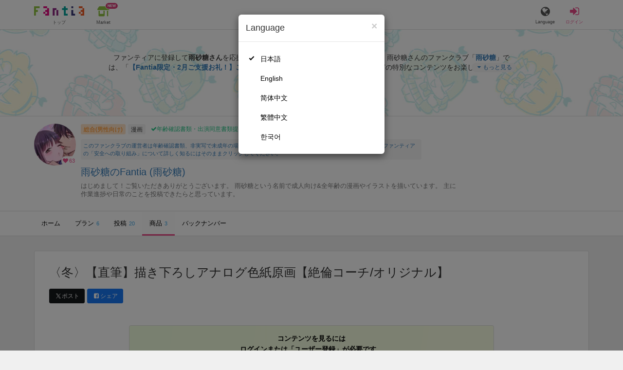

--- FILE ---
content_type: text/html; charset=utf-8
request_url: https://fantia.jp/products/389266
body_size: 12088
content:
<!DOCTYPE html><html lang="ja"><head><meta charset="utf-8" /><title>【色紙】 〈冬〉【直筆】描き下ろしアナログ色紙原画【絶倫コーチ/オリジナル】 雨砂糖のFantia (雨砂糖)の商品｜ファンティア[Fantia]</title><meta name="csrf-param" content="authenticity_token" />
<meta name="csrf-token" content="bbuAlE2RH6KFY6-HpUsEO3fIzmbqkBLRJkZVVx3irlwgCH1zpslKjhD-PgPA6HD7DMC4fvwXhPfgbgEGEKebrA" /><meta content="雨砂糖のFantiaの商品詳細" name="description" /><meta content="雨砂糖,雨砂糖のFantia,漫画,Fantia,ファンティア" name="keyword" /><meta content="ファンティア[Fantia]" name="copyright" /><meta content="width=device-width, initial-scale=1, shrink-to-fit=no" name="viewport" /><meta content="【色紙】 〈冬〉【直筆】描き下ろしアナログ色紙原画【絶倫コーチ/オリジナル】 雨砂糖のFantia (雨砂糖)の商品｜ファンティア[Fantia]" property="og:title" /><meta content="ja_JP" property="og:locale" /><meta content="website" property="og:type" /><meta content="https://fantia.jp/products/389266" property="og:url" /><meta content="summary_large_image" name="twitter:card" /><meta content="telephone=no" name="format-detection" /><meta content="https://c.fantia.jp/uploads/product/image/389266/ogp_1f235004-6949-40e2-b0cd-972ef7c2ff6a.jpeg" property="og:image" /><meta content="https://c.fantia.jp/uploads/product/image/389266/ogp_1f235004-6949-40e2-b0cd-972ef7c2ff6a.jpeg" property="twitter:image" /><meta content="ファンティア[Fantia]" property="og:site_name" /><meta content="雨砂糖のFantiaの商品詳細" property="og:description" /><meta content="179941739065953" property="fb:app_id" /><link href="https://fantia.jp/assets/customers/apple-touch-icon-7c45e89fc530b2b3c1bd0f4497693fa2c174f0650cd9082824b4dd7e47bfefef.png" rel="apple-touch-icon" sizes="180x180" /><link href="https://fantia.jp/assets/customers/favicon-32x32-8ab6e1f6c630503f280adca20d089646e0ea67559d5696bb3b9f34469e15c168.png" rel="icon" sizes="32x32" type="image/png" /><link href="https://fantia.jp/assets/customers/favicon-16x16-3649f53c844baeb257115a90a4617c6dcad3395eace0145d0bf163ccbce38f72.png" rel="icon" sizes="16x16" type="image/png" /><link crossorigin="use-credentials" href="https://fantia.jp/assets/customers/manifest-c01a22c82c5309f372a1d3bf85d185d7c704b5c32efd0694b9ea0edd14726e69.json" rel="manifest" /><meta content="#ffffff" name="theme-color" /><!-- こちらを見ていただいているエンジニアさんへ --><!-- 虎の穴ラボでは一緒に働く仲間を募集中です！ --><!-- 現在募集中の職種： https://toranoana-lab.co.jp/recruit --><!-- カジュアル面談も受け付けておりますので、お気軽にご連絡ください！ --><!-- カジュアル面談について： https://toranoana-lab.co.jp/recruit/casual --><link rel="alternate" href="https://fantia.jp/products/389266?locale=jp" hreflang="ja"><link rel="alternate" href="https://fantia.jp/products/389266?locale=en" hreflang="en"><link rel="alternate" href="https://fantia.jp/products/389266?locale=zh-cn" hreflang="zh-Hans"><link rel="alternate" href="https://fantia.jp/products/389266?locale=zh-tw" hreflang="zh-Hant"><link rel="alternate" href="https://fantia.jp/products/389266?locale=ko" hreflang="ko"><link as="script" href="/lib/js/jquery/jquery-3.7.1.min.js" rel="preload" /><link rel="preload" href="/assets/application-fbcb0e1874fa42b21afb8fb69d70bcc2356b205b3846e8b65223b72759721815.css" media="all" as="style" /><link rel="stylesheet" href="/assets/application-fbcb0e1874fa42b21afb8fb69d70bcc2356b205b3846e8b65223b72759721815.css" media="all" /><link href="https://fantia.jp/products/389266" rel="canonical" /><script type="application/ld+json">[{"@type":"Product","@context":"https://schema.org","name":"〈冬〉【直筆】描き下ろしアナログ色紙原画【絶倫コーチ/オリジナル】","description":"※完売しました\r\n\r\n＜直筆描き下ろし色紙原画＞\r\n\r\n（写真内のペンは付きません。）\r\n\r\nオリキャラ2人の四季シリーズ（冬）のイラストです。\r\n拙作漫画「絶倫コーチ」のキャラクターです。 （https://mechacomic.j...","image":["https://c.fantia.jp/uploads/product/image/389266/1f235004-6949-40e2-b0cd-972ef7c2ff6a.jpeg","https://c.fantia.jp/uploads/product_image/file/339966/micro_ffb852c2-7010-4201-b9d4-7e4c4919ea89.jpeg","https://c.fantia.jp/uploads/product_image/file/339967/micro_0403d6b7-31d9-4168-a162-ffbcac8062b5.jpeg","https://c.fantia.jp/uploads/product_image/file/339968/micro_b8fa2b62-fbc9-4491-839a-488a81764b9b.jpeg","https://c.fantia.jp/uploads/product_image/file/339969/micro_55b1d61a-7553-4e04-b67b-24b93642fbe3.jpeg","https://c.fantia.jp/uploads/product_image/file/339970/micro_4ace8502-6bbf-4e01-b7d8-e81213b3d502.jpeg"],"brand":{"@type":"Brand","name":"雨砂糖のFantia"},"offers":{"@type":"Offer","price":9000,"priceCurrency":"JPY","url":"https://fantia.jp/products/389266","availability":"https://schema.org/OutOfStock","itemCondition":"NewCondition"}}]</script><script src="/lib/js/jquery/jquery-3.7.1.min.js"></script><script src="/assets/application-f23299c2ae00984e85188c26e1fb3585d71cd942b2e530eac762904e9712ce0e.js" defer="defer"></script><script src="/vite/assets/index-ivWVOwkI.js" defer="defer"></script><script>fanclubId = 429010;</script><script id="frontend-params" type="application/json">{
  "brand": 0,
  "is_paid": true,
  "is_logged_in": false,
  "show_adult": false,
  "locale": "ja",
  "toranoana_identify_token": "",
  "spotlight_url": "https://spotlight.fantia.jp",
  "current_locale": "ja",
  "user_type": "visitor",
  "is_viewable_fc_content": true
}</script><script nonce="023eaf83a1b13a1fd7a0">(function(){var i=window.location.search.slice(1);var j="atag";var f="target_id";var k="target_type";var h="; path=/";var g="; max-age="+(60*60*24);if(!i){return}i.split("&").forEach(function(a){var b=a.split("=");if(b[0]===j){document.cookie="AFID="+b[1]+h+g;document.cookie="AF_REFERRER="+document.referrer+h+g}else{if(b[0]===f){document.cookie="AF_TARGET_ID="+b[1]+h+g}else{if(b[0]===k){document.cookie="AF_TARGET_TYPE="+b[1]+h+g}}}})})();</script></head><body class=" products-show  " data-brand="general" data-locale="ja" data-spotlight_url="https://spotlight.fantia.jp" data-user-type="visitor"><script>(function(){
var w=window,d=document;
var s="https://app.chatplus.jp/cp.js";
d["__cp_d"]="https://app.chatplus.jp";
d["__cp_c"]="ab404376_1";
var a=d.createElement("script"), m=d.getElementsByTagName("script")[0];
a.async=true,a.src=s,m.parentNode.insertBefore(a,m);})();</script><script charset="utf-8" defer="defer" src="https://platform.twitter.com/widgets.js" type="text/javascript"></script><div id="page"><header id="header"><div id="header-alerts"></div><nav id="header-nav"><div class="collapse hidden-md hidden-lg" id="collapse-search-form"><div class="container"><div class="search-form"><form action="/fanclubs" accept-charset="UTF-8" method="get"><input type="hidden" name="category" id="category_field" autocomplete="off" /><input type="hidden" name="brand_type" id="brand_type_field" value="0" autocomplete="off" /><input type="search" name="keyword" id="keyword_field" value="" placeholder="キーワードから探す" class="form-control search-form-input" /><button name="button" type="submit" class="search-form-btn" data-disable-with="検索中..."><i aria-hidden="true" class="fa fa-fw fa-search"></i></button></form></div></div></div><div class="header-nav-inner"><div class="container"><div class="left clearfix"><div class="inner-left d-flex align-items-center"><a class="header-logo header-nav-sp-small-text" href="/" title="ファンティア[Fantia]"><img alt="ファンティア[Fantia]" class="logo logo-height active-nav-btn" height="56" src="/assets/customers/logo-066a43beb728bc01849e909b7c749d9a4323b6f59227baff1f1536234c819939.svg" width="300" /><span class="name">トップ</span></a><div class="header-nav-btn header-nav-sp-small-text"><a class="nav-btn-renderer" href="/market"><span class="inner active-nav-btn"><img alt="マーケット" class="logo-height animation-new-service-icon relative" height="24" src="/assets/customers/shop-9afb818a02e64157ecaf551f70af1053cef662ec052af3826cb31f2ab1065f25.svg" width="27" /><span class="name"><span class="translation_missing" title="translation missing: ja.views.market">Market</span></span><img alt="new" class="icon-label-new" height="10" src="/assets/customers/label-new-332e90999645e410df7ba1ba0abf03e7c825dce93730190839f1cff687ce79c3.svg" width="27" /></span></a></div></div><div class="inner-right visible-xs"><div class="header-nav-divider hidden-xs"></div><div class="header-nav-btn header-nav-sp-small-text"><a class="nav-btn-renderer" data-toggle="modal" href="#modal-language-select" title="Language"><span class="inner"><i class="fa fa-globe"></i><span class="name">Language</span></span></a></div><div class="header-nav-btn primary header-nav-sp-small-text"><a class="nav-btn-renderer" href="/sessions/signin" title="ログイン"><span class="inner"><i class="fa fa-fw fa-sign-in"></i><span class="name">ログイン</span></span></a></div></div></div><div class="right hidden-xs"><div class="inner-right"><div class="header-nav-btn"><a class="nav-btn-renderer" data-toggle="modal" href="#modal-language-select" title="Language"><span class="inner"><i class="fa fa-globe"></i><span class="name">Language</span></span></a></div><div class="header-nav-btn primary"><a class="nav-btn-renderer" href="/sessions/signin" title="ログイン"><span class="inner"><i class="fa fa-fw fa-sign-in"></i><span class="name">ログイン</span></span></a></div></div></div></div></div></nav></header><div aria-labelledby="modal-language-select" class="modal fade" id="modal-language-select" role="dialog" tabindex="-1"><div class="modal-dialog modal-sm" role="document"><div class="modal-content"><div class="modal-header"><button aria-label="Close" class="close" data-dismiss="modal" type="button"><span aria-hidden="true"> &times;</span></button><h4 class="modal-title" id="modal-language-select">Language</h4></div><div class="modal-body modal-language-select-body"><ul><li class="modal-language-select-item"><a class="active" rel="nofollow" href="/products/389266?locale=ja">日本語</a></li><li class="modal-language-select-item"><a class="" rel="nofollow" href="/products/389266?locale=en">English</a></li><li class="modal-language-select-item"><a class="" rel="nofollow" href="/products/389266?locale=zh-cn">简体中文</a></li><li class="modal-language-select-item"><a class="" rel="nofollow" href="/products/389266?locale=zh-tw">繁體中文</a></li><li class="modal-language-select-item"><a class="" rel="nofollow" href="/products/389266?locale=ko">한국어</a></li></ul></div></div></div></div><div aria-labelledby="modal-shop-upgrade" class="modal fade" id="modal-shop-upgrade" role="dialog" tabindex="-1"><div class="modal-dialog" role="document"><div class="modal-content"><div class="modal-header"><button aria-label="Close" class="close" data-dismiss="modal" type="button"><span aria-hidden="true">&times;</span></button><h4 class="modal-title">ファンクラブへのアップグレード</h4></div><div class="modal-body"><div class="mb-50-children"><div><p><span class="text-primary bold">ファンクラブへアップグレードすると、ショップへ戻すことはできません。</span></p><p>ショップをファンクラブにアップグレードすると、ファンクラブの機能が利用できるようになります。</p><h4>アップグレードすることでできること</h4><ul><li>・<a href="https://help.fantia.jp/567" target="_blank">プランの開設</a><p>&nbsp;&nbsp;ファンクラブでは、無料プランのほか、ご希望の会費でファンの方に限定特典を提供する「有料プラン」を作成できます。また、商品に対してプラン限定で販売することが可能です。</p></li><li>・<a href="https://help.fantia.jp/1626" target="_blank">投稿機能</a><p>&nbsp;&nbsp;誰でも自由に見ることが出来る「公開コンテンツ」と、ファンにならないと見ることができないように設定出来る「限定コンテンツ」を作成できます。</p></li><li>・<a href="https://spotlight.fantia.jp/tips/20191210_commission" target="_blank">コミッション機能</a><p>&nbsp;&nbsp;ファンのリクエストに答えて納品することで報酬が得られる仕組みです。条件に合ったリクエストのみ引き受けることができるため、空き時間を利用して無理なくはじめられます。</p></li></ul><p>詳しくは<a href="https://help.fantia.jp/creator-guide" target="_blank">こちら</a>をご覧ください。</p></div></div></div><div class="modal-footer"><button class="btn btn-default" data-dismiss="modal" type="button">Close</button></div></div></div></div><div id="alerts"></div><script class="gtm-json" type="application/ld+json">{"fanclub_id":429010,"fanclub_brand":"総合(男性向け)","fanclub_category":"漫画","fanclub_name":"雨砂糖のFantia","fanclub_user_name":"雨砂糖","content_title":"【色紙】 〈冬〉【直筆】描き下ろしアナログ色紙原画【絶倫コーチ/オリジナル】 雨砂糖のFantia (雨砂糖)の商品｜ファンティア[Fantia]","content_type":"product","content_id":389266,"tag":["色紙","アナログ","一点物","オリジナル","絶倫コーチ","描き下ろし","手描き"]}</script><div class="single-product pt-0" id="main"><div class="fanclubs-introduction" id="introduction"><div class="container"><h1 class="title">雨砂糖のFantia (雨砂糖)</h1><div class="readmore-wrap readmore-xs-container"><div class="js-readmore-xs"><p>ファンティアに登録して<strong>雨砂糖さん</strong>を応援しよう！</p><P>現在<strong>63人のファン</strong>が応援しています。</P><p>雨砂糖さんのファンクラブ「<a href="/fanclubs/429010" title="雨砂糖"><strong>雨砂糖</strong></a>」では、「<a href="/posts/3282400" title="【Fantia限定・2月ご支援お礼！】こちあき描き下ろし絵配布【絶倫コーチ】"><strong>【Fantia限定・2月ご支援お礼！】こちあき描き下ろし絵配布【絶倫コーチ】</strong></a>」などの特別なコンテンツをお楽しみいただけます。</p></div></div><p><a class="btn btn-primary btn-very-lg" href="/account/signup" title="無料新規登録">無料新規登録</a></p></div></div><div class="fanclub-show-header"><div class="fanclub-summary navbar-target"><div class="container"><div class="row row-packed"><div class="col-xs-2 col-sm-2 col-md-1 col-lg-1"><div class="module fanclub fanclub-sm"><div class="fanclub-header"><a href="/fanclubs/429010" title="雨砂糖のFantia (雨砂糖)のトップページ"></a><a href="/fanclubs/429010" title="雨砂糖のFantia (雨砂糖)"><picture><source alt="雨砂糖のFantia (雨砂糖)" class="img-fluid img-circle replace-if-no-image" data-srcset="https://c.fantia.jp/uploads/fanclub/icon_image/429010/thumb_webp_9dc7bab6-3c3f-46d2-98b4-841868025c65.webp" height="128" srcset="/images/fallback/common/loading-md.webp" type="image/webp" width="128" /><img alt="雨砂糖のFantia (雨砂糖)" class="img-fluid img-circle replace-if-no-image lazyload" data-src="https://c.fantia.jp/uploads/fanclub/icon_image/429010/thumb_9dc7bab6-3c3f-46d2-98b4-841868025c65.png" height="128" src="/images/fallback/common/loading-md.jpg" width="128" /></picture></a><div class="fanclub-fan-count"><span class="text-primary fan-count-inner" title="現在63名のファンがいます"><i class="fa fa-fw fa-heart"></i><span>63</span></span></div></div></div></div><div class="col-xs-10 col-sm-10 col-md-11 col-lg-11"><div class="row"><div class="col-sm-8 col-md-9"><div class="mb-5"><a class="btn btn-default btn-xs mr-5 mb-5 btn-category btn-category-pangender" href="/fanclubs?brand_type=0" title="総合(男性向け)">総合(男性向け)</a><a class="btn btn-default btn-xs mr-5 mb-5 btn-category" href="/fanclubs?brand_type=0&amp;category=comic" title="漫画">漫画</a><a class="btn not-btn not-btn-success btn-xs mb-5" data-container="body" data-placement="top" data-toggle="tooltip" href="https://spotlight.fantia.jp/news/safety?locale=ja" target="_blank"><i class="fa fa-check mr-3"></i>年齢確認書類・出演同意書類提出済</a></div><div class="well p-5 xs-scroll mb-15 max-width-700 font-80"><a href="https://spotlight.fantia.jp/news/safety?locale=ja" target="_blank">このファンクラブの運営者は年齢確認書類、非実写で未成年の場合は親権者または保護者の同意書を提出しています。また、ファンティアの「安全への取り組み」について詳しく知るにはそのままクリックしてください。</a></div><h1 class="fanclub-name"><a href="/fanclubs/429010" title="雨砂糖のFantiaのトップページ">雨砂糖のFantia (雨砂糖)</a></h1><div class="readmore-xxs-container visible-xs-block"><div class="fanclub-title text-muted js-readmore-xxs">はじめまして！ご覧いただきありがとうございます。
雨砂糖という名前で成人向け&amp;全年齢の漫画やイラストを描いています。
主に作業進捗や日常のことを投稿できたらと思っています。

</div></div><div class="fanclub-title text-muted hidden-xs">はじめまして！ご覧いただきありがとうございます。
雨砂糖という名前で成人向け&amp;全年齢の漫画やイラストを描いています。
主に作業進捗や日常のことを投稿できたらと思っています。

</div></div><div class="col-sm-4 col-md-3"><div class="fanclub-btns wrap-login-btn"><div class="popup-bar js-popup-bar" data-within-area="body"><div class="btn btn-primary btn-lg btn-block login-btn" href="/fanclubs/429010/plans" rel="nofollow"><div class="inner-loginbar-left"><p>ファンティアに登録して雨砂糖さんを応援しよう！</p></div><a class="inner-loginbar-right" href="/account/signup" title="無料新規登録">無料新規登録</a></div></div></div></div></div></div></div></div></div><div class="fanclub-tabs js-affix-nav" data-within-area="body"><div class="container"><nav class="scroll-tabs mb-3"><div class="scroll-tabs-main"><a class="tab-item tab-item-text" href="/fanclubs/429010" title="雨砂糖のFantiaのホーム"><span>ホーム</span></a><a class="tab-item tab-item-text" href="/fanclubs/429010/plans" title="雨砂糖のFantiaのプラン一覧"><span>プラン</span><span class="counter">6</span></a><a class="tab-item tab-item-text" href="/fanclubs/429010/posts" title="雨砂糖のFantiaの投稿一覧"><span>投稿</span><span class="counter">20</span></a><a class="tab-item tab-item-text active" href="/fanclubs/429010/products" title="雨砂糖のFantiaの商品一覧"><span>商品</span><span class="counter">3</span></a><a class="tab-item tab-item-text" href="/fanclubs/429010/backnumbers" title="雨砂糖のFantiaのバックナンバー一覧"><span>バックナンバー</span></a></div><a class="scroll-tab-arrow scroll-tab-arrow-left is-hide" href="#"><i class="fa fa-caret-left"></i></a><a class="scroll-tab-arrow scroll-tab-arrow-right" href="#"><i class="fa fa-caret-right"></i></a></nav></div></div></div><div class="container mt-30"><div class="the-product"><div class="product-header"><h1 class="product-title mb-20">〈冬〉【直筆】描き下ろしアナログ色紙原画【絶倫コーチ/オリジナル】</h1><div class="product-share-btns"><span class="mr-5"><a class="btn btn-sm mr-5 btn-twitter btn-sm" href="http://twitter.com/intent/tweet?url=https://fantia.jp/products/389266&amp;text=【色紙】 〈冬〉【直筆】描き下ろしアナログ色紙原画【絶倫コーチ/オリジナル】 雨砂糖のFantia (雨砂糖)の商品｜ファンティア[Fantia]" target="_blank" title="このページをポストする"><i class="fa fa-fw vertical-align-middle"><svg height="10" viewBox="0 0 1200 1227" width="10" xmlns="http://www.w3.org/2000/svg"><path d="M714.163 519.284L1160.89 0H1055.03L667.137 450.887L357.328 0H0L468.492 681.821L0 1226.37H105.866L515.491 750.218L842.672 1226.37H1200L714.137 519.284H714.163ZM569.165 687.828L521.697 619.934L144.011 79.6944H306.615L611.412 515.685L658.88 583.579L1055.08 1150.3H892.476L569.165 687.854V687.828Z"></path></svg></i><span>ポスト</span></a><a class="btn btn-sm btn-facebook btn-sm" href="https://www.facebook.com/dialog/feed?app_id=179941739065953&amp;display=popup&amp;caption=fantia&amp;link=https://fantia.jp/products/389266&amp;redirect_uri=https://fantia.jp" target="_blank" title="このページをシェアする"><i class="fa fa-fw fa-facebook-square"></i><span>シェア</span></a></span></div></div><div class="guest-content-block mt-0 mb-30 p-15"></div><div class="p-20 pt-25 text-center mb-0 bg-rainbow-anim"><div class="row row-packed" style="max-width: 850px;margin: 0 auto;"><div class="col-xs-3"><div class="center-block max-width-128"><div class="module fanclub fanclub-sm"><div class="fanclub-header"><picture><source alt="雨砂糖のFantia (雨砂糖)" class="img-fluid img-circle replace-if-no-image" data-srcset="https://c.fantia.jp/uploads/fanclub/icon_image/429010/thumb_webp_9dc7bab6-3c3f-46d2-98b4-841868025c65.webp" height="128" type="image/webp" width="128" /><img alt="雨砂糖のFantia (雨砂糖)" class="img-fluid img-circle replace-if-no-image lazyload" data-src="https://c.fantia.jp/uploads/fanclub/icon_image/429010/thumb_9dc7bab6-3c3f-46d2-98b4-841868025c65.png" height="128" src="/images/fallback/common/loading-md.jpg" width="128" /></picture><div class="fanclub-fan-count"><span class="text-primary" title="現在63名のファンがいます"><i class="fa fa-fw fa-heart"></i>63</span></div></div><div class="fanclub-body"><h3 class="fanclub-name ell">雨砂糖のFantia</h3></div><a class="link-block hidden-xs hidden-sm" data-container="body" data-content="はじめまして！ご覧いただきありがとうございます。
雨砂糖という名前で成人向け&amp;全年齢の漫画やイラストを描いています。
主に作業進捗や日常のことを投稿できたらと思っています。

" data-placement="top" data-toggle="popover" data-trigger="hover" href="/fanclubs/429010" title="雨砂糖のFantia (雨砂糖)"></a><a class="link-block visible-xs-block visible-sm-block" href="/fanclubs/429010" title="雨砂糖のFantia (雨砂糖)"></a></div></div></div><div class="col-xs-9"><div class="pl-10"><div class="text-left mb-20"><p class="font-110 text-primary" style="transform: translateX(-5px);"><i class="fa fa-fw fa-bullhorn mr-5"></i><strong>雨砂糖さんを応援しよう！</strong></p></div><div class="row row-packed"><div class="col-xs-12 col-sm-6"><p class="text-left mb-5" style="font-size: 95%;"><strong>お気に入り登録で応援！</strong></p><p class="text-muted text-left pr-20-sm-over"><small>お気に入り数は、商品ランキングに反映されます。</small></p><p class="text-left mb-20"><a class="btn btn-default btn-md btn-star" data-product_id="389266" type="button"><i class="fa fa-fw fa-star"></i><span class="star_text">お気に入りに追加</span></a></p></div><div class="col-xs-12 col-sm-6"><p class="text-left mb-5" style="font-size: 95%;"><strong>商品をシェアして応援！</strong></p><p class="text-muted text-left"><small>ポストすると、1日1回支援PTが獲得できます。</small></p><p class="text-left"><a class="btn btn-sm mr-5 btn-twitter btn-sm mb-5" href="http://twitter.com/intent/tweet?url=https://fantia.jp/products/389266&amp;text=【色紙】 〈冬〉【直筆】描き下ろしアナログ色紙原画【絶倫コーチ/オリジナル】 雨砂糖のFantia (雨砂糖)の商品｜ファンティア[Fantia]" target="_blank" title="このページをポストする"><i class="fa fa-fw vertical-align-middle"><svg height="10" viewBox="0 0 1200 1227" width="10" xmlns="http://www.w3.org/2000/svg"><path d="M714.163 519.284L1160.89 0H1055.03L667.137 450.887L357.328 0H0L468.492 681.821L0 1226.37H105.866L515.491 750.218L842.672 1226.37H1200L714.137 519.284H714.163ZM569.165 687.828L521.697 619.934L144.011 79.6944H306.615L611.412 515.685L658.88 583.579L1055.08 1150.3H892.476L569.165 687.854V687.828Z"></path></svg></i><span>ポスト</span></a><a class="btn btn-sm btn-facebook btn-sm mb-5" href="https://www.facebook.com/dialog/feed?app_id=179941739065953&amp;display=popup&amp;caption=fantia&amp;link=https://fantia.jp/products/389266&amp;redirect_uri=https://fantia.jp" target="_blank" title="このページをシェアする"><i class="fa fa-fw fa-facebook-square"></i><span>シェア</span></a></p></div></div></div></div></div></div></div></div></div><div aria-labelledby="law-modal-label" class="modal fade" id="law-modal" role="dialog" tabindex="-1"><div class="modal-dialog" role="document"><div class="modal-content"><div class="modal-header"><button aria-label="Close" class="close" data-dismiss="modal" type="button"><span aria-hidden="true"> &times;</span></button><h4 class="modal-title" id="law-modal-label">特定商取引法に基づく表示</h4></div><div class="modal-body"><table class="table table-bordered"><tbody><tr><th class="col-xs-4">クリエイター名</th><td class="col-xs-8">雨砂糖</td></tr><tr><th>販売価格</th><td><p>＜販売価格＞
<br />消費税を含む価格で表示されています。</p>

<p>＜各種手数料等＞
<br />商品購入においては商品1件ごとに、サービス利用手数料(8%)が別途発生します。
<br />※他、コンビニ手数料などとは別に発生します。
<br />コンビニ払いの場合は200円(税込)の手数料が発生します。
<br />銀行振込（Pay-easy利用）の場合は250円(税込)の手数料が発生します。
<br />倉庫発送商品の場合は、1点あたり22円(税込)の梱包手数料が発生することがあります。
<br />※商品により手数料が発生しないものもあります。
<br />atone翌月払い（コンビニ/口座振替）の場合は、支払い方法により別途請求手数料が発生します。
<br />請求手数料については下記からご確認ください。
<br />https://faq.atone.be/hc/ja</p>

<p>＜送料＞
<br />元払いの場合は送料は商品代金に含まれ、着払いの場合は運送会社所定の着払い運賃が発生します。</p>

<p>＜その他＞
<br />商品のダウンロード等により必要となるインターネット接続料金、 通信料金等は、お客様のご負担となります。(それぞれの料金は、お客様がご利用のインターネットプロバイダ、携帯電話会社等にお問い合わせください。)
</p></td></tr><tr><th>代金の支払方法</th><td><p>クレジットカード、コンビニ払い、銀行振込、atone翌月払い（コンビニ/口座振替）、とらコイン</p></td></tr><tr><th>代金の支払時期</th><td><p>＜ファンクラブ会費＞
<br />月額料金制とし、入会した日に当月分のファンクラブ会費が決済されます。
<br />クレジットカード・とらコインは申込日に決済され、コンビニ・銀行振込は申し込み日から1週間以内に決済が必要です。
<br />atone翌月払い（コンビニ/口座振替）の場合は支払い方法により決済期限が異なりますので、下記からご確認ください。
<br />https://faq.atone.be/hc/ja
<br />翌月以降は、クレジットカード登録または、とらコインかatone翌月払い（コンビニ/口座振替）での継続支払設定をしている場合、毎月1日に当月分のファンクラブ会費が自動的に決済されます。atone翌月払いを選択していて、かつ1日の支払いが失敗した場合は、11日に再度決済を行います。</p>

<p>＜物品販売、DL販売、投稿販売(チップ機能)＞
<br />クレジットカードの場合は即日、コンビニ払い・銀行振込の場合は申し込みから7日以内に決済が必要です。
<br />atone翌月払い（コンビニ/口座振替）の場合は支払い方法により異なりますので、下記からご確認ください。
<br />https://faq.atone.be/hc/ja</p>

<p>＜くじ商品販売＞
<br />クレジットカード、とらコインの場合は即日決済されます。
<br />atone翌月払い（コンビニ/口座振替）の場合は支払い方法により異なりますので、下記からご確認ください。
<br />https://faq.atone.be/hc/ja</p>

<p>＜コミッション販売・占い鑑定販売＞
<br />クレジットカードで即日与信枠を確保し、クリエイター承認時に決済されます。
<br />とらコインは有償コインのみ利用可能となり、リクエスト時に即日決済されます。
</p></td></tr><tr><th>物販商品の引渡時期</th><td><p>＜物品販売(倉庫発送商品以外)＞
<br />本サービスにおいて成立した売買契約について、原則、売買代金支払日から7日以内に配送手続を行います。
</p></td></tr><tr><th>物販以外の商品の引渡時期</th><td><p>＜ファンクラブ会費、DL販売、くじ商品販売、投稿販売(チップ機能)＞
<br />決済完了後、直ちにご利用いただけます。</p>

<p>＜倉庫発送商品(入荷前販売商品以外)＞
<br />決済完了後、弊社倉庫より10日以内を目安に発送します。</p>

<p>＜倉庫発送商品(入荷前販売商品)＞
<br />決済完了、及び商品の倉庫への入荷完了後、10日以内を目安に発送します。
<br />尚、出品者は原則、商品詳細欄に自身で記載する発送目安に合わせて、弊社が指定する住所へ商品を発送します。</p>

<p>＜コミッション販売・占い鑑定販売＞
<br />決済完了後から30日以内にクリエイターが納品後、直ちにご利用いただけます。
</p></td></tr><tr><th>返品等についての特約に関する事項</th><td><p>契約成立後、お客様都合による返品・キャンセル・交換・内容変更はできません。
</p></td></tr><tr><th>連絡先・その他</th><td><p>省略した記載については、電子メール等の請求により遅滞なく開示いたします。</p></td></tr></tbody></table></div></div><div class="modal-footer"><button class="btn btn-default" data-dismiss="modal" type="button"> 閉じる</button></div></div></div><div data-fanclub-id="429010" data-is-joining-status="false" data-is-owner-status="false" id="fanclub-support-status"></div><footer id="footer"><div class="js-fix-back-to-top-container fix-back-to-top-container"><div class="fix-back-to-top"><a href="#" title="トップへ戻る"><i class="fa fa-arrow-up"></i></a></div></div><div class="footer-back-to-top"><a href="#" title="トップへ戻る"><i class="fa fa-arrow-up"></i><span>トップへ戻る</span></a></div><div class="footer-nav"><div class="container"><div class="row"><div class="col-xs-12 col-sm-8 col-md-6 col-md-push-3"><div class="row"><div class="col-xs-12 col-sm-6 col-md-6"><nav class="footer-sitemap"><h4>ブランド</h4><ul><li><a href="/?brand_type=0" title="ファンティア総合TOP">ファンティア - 総合(男性向け)</a></li><li><a href="/?brand_type=2" title="ファンティア女性向けTOP">ファンティア - 女性向け</a></li><li><a href="/?brand_type=3" title="ファンティア全年齢向けTOP">ファンティア - 全年齢</a></li><li><a href="/?brand_type=4" title="ファンティア占いTOP">ファンティア - 占い</a></li></ul></nav><nav class="footer-sitemap"><h4>ご利用について</h4><ul><li><a href="https://spotlight.fantia.jp/" target="_blank" title="ファンティアスポットライト"><span>最新情報・TIPS</span><i class="fa fa-external-link ml-5"></i></a></li><li><a href="https://help.fantia.jp/237" target="_blank" title="楽しみ方・使い方"><span>楽しみ方・使い方</span><i class="fa fa-external-link ml-5"></i></a></li><li><a href="https://help.fantia.jp/" target="_blank" title="ファンティアヘルプセンター"><span>ヘルプセンター</span><i class="fa fa-external-link ml-5"></i></a></li><li><a href="https://spotlight.fantia.jp/news/safety?locale=ja" target="_blank" title="ファンティアの安全への取り組みについて"><span>ファンティアの安全への取り組みについて</span><i class="fa fa-external-link ml-5"></i></a></li><li><a href="/help/company">会社概要</a></li><li><a href="/help/terms">利用規約</a></li><li><a href="https://help.fantia.jp/guideline" target="_blank" title="投稿ガイドライン"><span>投稿ガイドライン</span><i class="fa fa-external-link ml-5"></i></a></li><li><a href="/help/law">特定商取引法に基づく表記</a></li><li><a href="/help/privacy">プライバシーポリシー</a></li><li><a href="/help/antisocialist">反社会的勢力に対する基本方針</a></li><li><a href="/help/inquiry">お問い合わせ</a></li><li><a href="/help/inquiry">不正なユーザー・コンテンツの報告</a></li><li><a target="_blank" href="https://help.fantia.jp/240">ロゴ素材のダウンロード</a></li><li><a href="/help/sitemap">サイトマップ</a></li><li><a href="https://docs.google.com/forms/d/e/1FAIpQLSeL9aVSjOsbXaJvwAcfdyoTCr5F4U5433tDKCa5zFjpZHFi4Q/viewform" target="_blank"><span>ご意見箱</span><i class="fa fa-external-link ml-5"></i></a></li></ul></nav></div><div class="col-xs-12 col-sm-6 col-md-6"><nav class="footer-sitemap"><h4><a href="/ranking?brand_type=0"><span>ランキング</span></a></h4><ul><li><a href="/ranking?brand_type=0&amp;content=fanclub"><span>人気のクリエイター</span></a></li><li><a href="/ranking?brand_type=0&amp;content=post"><span>人気の投稿</span></a></li><li><a href="/ranking?brand_type=0&amp;content=product&amp;only_lottery=false"><span>人気の商品</span></a></li><li><a href="/ranking?brand_type=0&amp;content=product&amp;only_lottery=true"><span>人気のくじ商品</span></a></li><li><a href="/ranking?brand_type=0&amp;content=commission"><span>人気のコミッション</span></a></li></ul></nav><nav class="footer-sitemap"><h4><a href="/fanclubs?brand_type=0">探す</a></h4><ul><li><a href="/fanclubs?brand_type=0"><span>クリエイターを探す</span></a><a href="/posts?brand_type=0"><span>投稿を探す</span></a></li><li><a href="/products?brand_type=0"><span>商品を探す</span></a></li><li><a href="/commissions?brand_type=0"><span>コミッションを探す</span></a></li><li><a href="/tags?brand_type=0"><span>投稿タグを探す</span></a></li></ul></nav><nav class="footer-sitemap"><h4>Language</h4><ul><li><a class="active" rel="nofollow" href="/products/389266?locale=ja">日本語</a></li><li><a class="" rel="nofollow" href="/products/389266?locale=en">English</a></li><li><a class="" rel="nofollow" href="/products/389266?locale=zh-cn">简体中文</a></li><li><a class="" rel="nofollow" href="/products/389266?locale=zh-tw">繁體中文</a></li><li><a class="" rel="nofollow" href="/products/389266?locale=ko">한국어</a></li></ul></nav></div></div></div><div class="footer-payment col-xs-12 col-sm-4 col-md-3 col-md-push-3 mb-50"><h4><a href="https://help.fantia.jp/285" target="_blank">ご利用可能なお支払い方法<i class="fa fa-external-link ml-5"></i></a></h4><p><a href="https://help.fantia.jp/285" target="_blank" title="ご利用できる支払い方法の詳細はこちら"><small><span>ご利用できる支払い方法の詳細はこちら</span><i class="fa fa-external-link ml-5"></i></small></a></p><p><a href="/help/conveni" title="コンビニ決済でのお支払い方法"><small><span>コンビニ決済でのお支払い方法</span><i class="fa fa-fw fa-angle-right"></i></small></a></p><p><a href="/help/bank" title="銀行振込(ペイジー)でのお支払い方法"><small><span>銀行振込でのお支払い方法</span><i class="fa fa-fw fa-angle-right"></i></small></a></p><nav class="footer-sitemap mt-50 mb-0"><h4><span class="title-main">採用情報</span></h4><div class="mb-10"><a href="https://toranoana-lab.co.jp/recruit?utm_source=fantia&amp;utm_medium=footer_bnr&amp;utm_campaign=recruiting_202112#recruit-job" target="_blank"><img alt="開発エンジニアほか積極採用中！" class="img-fluid border lazyload" height="250" src="/assets/customers/common/engineer202502-c5447d8670502ec921aab493f8aed9cac76c65407b1c39f4dc58a55a9f33ae1d.jpg" width="500" /></a></div><ul class="jobs-container" data-type="footer"><li><a href="https://yumenosora.co.jp/archives/job/1724?utm_source=fantia&amp;utm_medium=footer_text&amp;utm_campaign=recruiting_202007" target="_blank"><span>Webエンジニア中途採用（正社員）</span></a></li></ul></nav></div><div class="footer-about col-xs-12 col-sm-12 col-md-3 col-md-pull-9 mb-30"><h4>このサイトについて</h4><p class="mb-20"><a href="/" title="ファンティア[Fantia]"><img alt="ファンティア[Fantia]" class="footer-logo" height="30" src="/assets/customers/logo-066a43beb728bc01849e909b7c749d9a4323b6f59227baff1f1536234c819939.svg" width="150" /></a></p><p><strong>ファンティア[Fantia]はクリエイター支援プラットフォームです。</strong></p><p><small>ファンティア[Fantia]は、イラストレーター・漫画家・コスプレイヤー・ゲーム製作者・VTuberなど、 各方面で活躍するクリエイターが、創作活動に必要な資金を獲得できるサービスです。<br />誰でも無料で登録でき、あなたを応援したいファンからの支援を受けられます。</small></p><p><nav class="footer-sns"><a href="https://x.com/fantia_jp" target="_blank" title="ファンティア公式X"><i class="fa"><svg height="21" viewBox="0 0 1200 1227" width="21" xmlns="http://www.w3.org/2000/svg"><path d="M714.163 519.284L1160.89 0H1055.03L667.137 450.887L357.328 0H0L468.492 681.821L0 1226.37H105.866L515.491 750.218L842.672 1226.37H1200L714.137 519.284H714.163ZM569.165 687.828L521.697 619.934L144.011 79.6944H306.615L611.412 515.685L658.88 583.579L1055.08 1150.3H892.476L569.165 687.854V687.828Z"></path></svg></i></a><a href="https://www.instagram.com/fantiajp/" target="_blank" title="ファンティア公式Instagram"><i class="fa fa-instagram fa-2x"></i></a></nav></p><p class="footer-copyright"><span>2026</span><i class="fa fa-copyright fa-fw"></i><a href="/" title="ファンティア[Fantia]">ファンティア[Fantia]</a></p></div></div></div><div class="footer-visible-in-form-page"><p class="footer-copyright text-center"><span>2026</span><i class="fa fa-copyright fa-fw"></i><a href="/" title="ファンティア[Fantia]">ファンティア[Fantia]</a></p></div></div></footer><script class="gtm-json" type="application/ld+json"></script><script type="text/javascript">
  window.dataLayer = window.dataLayer || [];
// タグでgtm-jsonを持つjson要素をDataLayerに渡す
// GTMのイベントに送信するgtm-jsonはこれより以前にのHTMLへ描画しないといけない
const dataLayerObjects = document.getElementsByClassName("gtm-json");
if (dataLayerObjects) {
  for(const dataObject of dataLayerObjects) {
    if (!dataObject.innerHTML) {
      continue;
    }
    window.dataLayer.push(JSON.parse(dataObject.innerHTML));
  }
}
</script>

<!-- Google Tag Manager 2016 -->
<noscript><iframe src="//www.googletagmanager.com/ns.html?id=GTM-PMJHZP"
height="0" width="0" style="display:none;visibility:hidden"></iframe></noscript>
<script nonce='023eaf83a1b13a1fd7a0'>(function(w,d,s,l,i){w[l]=w[l]||[];w[l].push({'gtm.start':
new Date().getTime(),event:'gtm.js'});var f=d.getElementsByTagName(s)[0],
j=d.createElement(s),dl=l!='dataLayer'?'&l='+l:'';j.async=true;j.src=
'//www.googletagmanager.com/gtm.js?id='+i+dl;var n=d.querySelector('[nonce]');
n&&j.setAttribute('nonce',n.nonce||n.getAttribute('nonce'));f.parentNode.insertBefore(j,f);
})(window,document,'script','dataLayer','GTM-PMJHZP');</script>
<!-- End Google Tag Manager -->
</div></body><script>window.cookieLocale = "";</script></html>